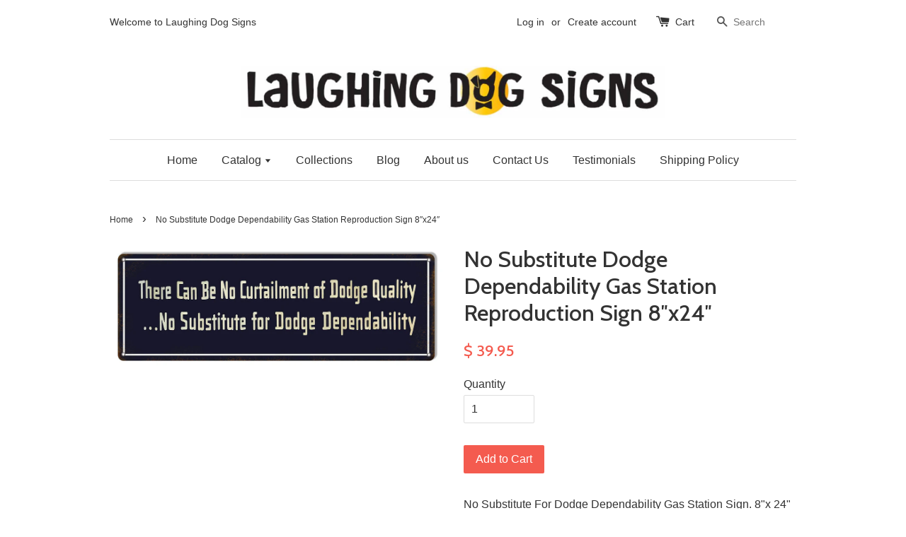

--- FILE ---
content_type: text/html; charset=utf-8
request_url: https://laughingdogsigns.com/products/no-substitute-dodge-dependability-gas-station-reproduction-sign-8x24
body_size: 16057
content:
<!doctype html>
<!--[if lt IE 7]><html class="no-js lt-ie9 lt-ie8 lt-ie7" lang="en"> <![endif]-->
<!--[if IE 7]><html class="no-js lt-ie9 lt-ie8" lang="en"> <![endif]-->
<!--[if IE 8]><html class="no-js lt-ie9" lang="en"> <![endif]-->
<!--[if IE 9 ]><html class="ie9 no-js"> <![endif]-->
<!--[if (gt IE 9)|!(IE)]><!--> <html class="no-js"> <!--<![endif]-->
<head>

  <!-- Basic page needs ================================================== -->
  <meta charset="utf-8">
  <meta http-equiv="X-UA-Compatible" content="IE=edge,chrome=1">

  
  <link rel="shortcut icon" href="//laughingdogsigns.com/cdn/shop/t/1/assets/favicon.png?v=44558508200080428831634074792" type="image/png" />
  

  <!-- Title and description ================================================== -->
  <title>
  No Substitute Dodge Dependability Gas Station Reproduction Sign 8″x24″ &ndash; Laughing Dog Signs
  </title>

  
  <meta name="description" content="No Substitute For Dodge Dependability Gas Station Sign. 8&quot;x 24&quot; .040 Aluminum. This Sign Has Eyelets. Made In The USA">
  

  <!-- Social meta ================================================== -->
  

  <meta property="og:type" content="product">
  <meta property="og:title" content="No Substitute Dodge Dependability Gas Station Reproduction Sign 8″x24″">
  <meta property="og:url" content="https://laughingdogsigns.com/products/no-substitute-dodge-dependability-gas-station-reproduction-sign-8x24">
  
  <meta property="og:image" content="http://laughingdogsigns.com/cdn/shop/products/RG8050L_grande.jpeg?v=1463124951">
  <meta property="og:image:secure_url" content="https://laughingdogsigns.com/cdn/shop/products/RG8050L_grande.jpeg?v=1463124951">
  
  <meta property="og:price:amount" content="39.95">
  <meta property="og:price:currency" content="USD">



  <meta property="og:description" content="No Substitute For Dodge Dependability Gas Station Sign. 8&quot;x 24&quot; .040 Aluminum. This Sign Has Eyelets. Made In The USA">


<meta property="og:site_name" content="Laughing Dog Signs">



  <meta name="twitter:card" content="summary">




  <meta name="twitter:title" content="No Substitute Dodge Dependability Gas Station Reproduction Sign 8″x24″">
  <meta name="twitter:description" content="No Substitute For Dodge Dependability Gas Station Sign. 8&quot;x 24&quot; .040 Aluminum. This Sign Has Eyelets. Made In The USA">
  <meta name="twitter:image" content="https://laughingdogsigns.com/cdn/shop/products/RG8050L_large.jpeg?v=1463124951">
  <meta name="twitter:image:width" content="480">
  <meta name="twitter:image:height" content="480">



  <!-- Helpers ================================================== -->
  <link rel="canonical" href="https://laughingdogsigns.com/products/no-substitute-dodge-dependability-gas-station-reproduction-sign-8x24">
  <meta name="viewport" content="width=device-width,initial-scale=1">
  <meta name="theme-color" content="#f45b4f">

  <!-- CSS ================================================== -->
  <link href="//laughingdogsigns.com/cdn/shop/t/1/assets/timber.scss.css?v=124158222997569481731701126844" rel="stylesheet" type="text/css" media="all" />
  <link href="//laughingdogsigns.com/cdn/shop/t/1/assets/theme.scss.css?v=124501509648490049151701126844" rel="stylesheet" type="text/css" media="all" />

  

  
    
    
    <link href="//fonts.googleapis.com/css?family=Cabin:500" rel="stylesheet" type="text/css" media="all" />
  




  <!-- Header hook for plugins ================================================== -->
  <script>window.performance && window.performance.mark && window.performance.mark('shopify.content_for_header.start');</script><meta name="google-site-verification" content="srfKn5qb5RvnLRM7XgQ2sykr1u2C6vGQkIrkr40R0T0">
<meta name="google-site-verification" content="F5eBiwo4u2OFaeA2OlwmwWh9HDxLqqObON5gBtnqWHA">
<meta id="shopify-digital-wallet" name="shopify-digital-wallet" content="/12306282/digital_wallets/dialog">
<meta name="shopify-checkout-api-token" content="cc08aba699b0045b7e7c5df146c9a707">
<meta id="in-context-paypal-metadata" data-shop-id="12306282" data-venmo-supported="false" data-environment="production" data-locale="en_US" data-paypal-v4="true" data-currency="USD">
<link rel="alternate" type="application/json+oembed" href="https://laughingdogsigns.com/products/no-substitute-dodge-dependability-gas-station-reproduction-sign-8x24.oembed">
<script async="async" src="/checkouts/internal/preloads.js?locale=en-US"></script>
<link rel="preconnect" href="https://shop.app" crossorigin="anonymous">
<script async="async" src="https://shop.app/checkouts/internal/preloads.js?locale=en-US&shop_id=12306282" crossorigin="anonymous"></script>
<script id="shopify-features" type="application/json">{"accessToken":"cc08aba699b0045b7e7c5df146c9a707","betas":["rich-media-storefront-analytics"],"domain":"laughingdogsigns.com","predictiveSearch":true,"shopId":12306282,"locale":"en"}</script>
<script>var Shopify = Shopify || {};
Shopify.shop = "mings-world.myshopify.com";
Shopify.locale = "en";
Shopify.currency = {"active":"USD","rate":"1.0"};
Shopify.country = "US";
Shopify.theme = {"name":"launchpad-star","id":110056263,"schema_name":null,"schema_version":null,"theme_store_id":null,"role":"main"};
Shopify.theme.handle = "null";
Shopify.theme.style = {"id":null,"handle":null};
Shopify.cdnHost = "laughingdogsigns.com/cdn";
Shopify.routes = Shopify.routes || {};
Shopify.routes.root = "/";</script>
<script type="module">!function(o){(o.Shopify=o.Shopify||{}).modules=!0}(window);</script>
<script>!function(o){function n(){var o=[];function n(){o.push(Array.prototype.slice.apply(arguments))}return n.q=o,n}var t=o.Shopify=o.Shopify||{};t.loadFeatures=n(),t.autoloadFeatures=n()}(window);</script>
<script>
  window.ShopifyPay = window.ShopifyPay || {};
  window.ShopifyPay.apiHost = "shop.app\/pay";
  window.ShopifyPay.redirectState = null;
</script>
<script id="shop-js-analytics" type="application/json">{"pageType":"product"}</script>
<script defer="defer" async type="module" src="//laughingdogsigns.com/cdn/shopifycloud/shop-js/modules/v2/client.init-shop-cart-sync_BT-GjEfc.en.esm.js"></script>
<script defer="defer" async type="module" src="//laughingdogsigns.com/cdn/shopifycloud/shop-js/modules/v2/chunk.common_D58fp_Oc.esm.js"></script>
<script defer="defer" async type="module" src="//laughingdogsigns.com/cdn/shopifycloud/shop-js/modules/v2/chunk.modal_xMitdFEc.esm.js"></script>
<script type="module">
  await import("//laughingdogsigns.com/cdn/shopifycloud/shop-js/modules/v2/client.init-shop-cart-sync_BT-GjEfc.en.esm.js");
await import("//laughingdogsigns.com/cdn/shopifycloud/shop-js/modules/v2/chunk.common_D58fp_Oc.esm.js");
await import("//laughingdogsigns.com/cdn/shopifycloud/shop-js/modules/v2/chunk.modal_xMitdFEc.esm.js");

  window.Shopify.SignInWithShop?.initShopCartSync?.({"fedCMEnabled":true,"windoidEnabled":true});

</script>
<script>
  window.Shopify = window.Shopify || {};
  if (!window.Shopify.featureAssets) window.Shopify.featureAssets = {};
  window.Shopify.featureAssets['shop-js'] = {"shop-cart-sync":["modules/v2/client.shop-cart-sync_DZOKe7Ll.en.esm.js","modules/v2/chunk.common_D58fp_Oc.esm.js","modules/v2/chunk.modal_xMitdFEc.esm.js"],"init-fed-cm":["modules/v2/client.init-fed-cm_B6oLuCjv.en.esm.js","modules/v2/chunk.common_D58fp_Oc.esm.js","modules/v2/chunk.modal_xMitdFEc.esm.js"],"shop-cash-offers":["modules/v2/client.shop-cash-offers_D2sdYoxE.en.esm.js","modules/v2/chunk.common_D58fp_Oc.esm.js","modules/v2/chunk.modal_xMitdFEc.esm.js"],"shop-login-button":["modules/v2/client.shop-login-button_QeVjl5Y3.en.esm.js","modules/v2/chunk.common_D58fp_Oc.esm.js","modules/v2/chunk.modal_xMitdFEc.esm.js"],"pay-button":["modules/v2/client.pay-button_DXTOsIq6.en.esm.js","modules/v2/chunk.common_D58fp_Oc.esm.js","modules/v2/chunk.modal_xMitdFEc.esm.js"],"shop-button":["modules/v2/client.shop-button_DQZHx9pm.en.esm.js","modules/v2/chunk.common_D58fp_Oc.esm.js","modules/v2/chunk.modal_xMitdFEc.esm.js"],"avatar":["modules/v2/client.avatar_BTnouDA3.en.esm.js"],"init-windoid":["modules/v2/client.init-windoid_CR1B-cfM.en.esm.js","modules/v2/chunk.common_D58fp_Oc.esm.js","modules/v2/chunk.modal_xMitdFEc.esm.js"],"init-shop-for-new-customer-accounts":["modules/v2/client.init-shop-for-new-customer-accounts_C_vY_xzh.en.esm.js","modules/v2/client.shop-login-button_QeVjl5Y3.en.esm.js","modules/v2/chunk.common_D58fp_Oc.esm.js","modules/v2/chunk.modal_xMitdFEc.esm.js"],"init-shop-email-lookup-coordinator":["modules/v2/client.init-shop-email-lookup-coordinator_BI7n9ZSv.en.esm.js","modules/v2/chunk.common_D58fp_Oc.esm.js","modules/v2/chunk.modal_xMitdFEc.esm.js"],"init-shop-cart-sync":["modules/v2/client.init-shop-cart-sync_BT-GjEfc.en.esm.js","modules/v2/chunk.common_D58fp_Oc.esm.js","modules/v2/chunk.modal_xMitdFEc.esm.js"],"shop-toast-manager":["modules/v2/client.shop-toast-manager_DiYdP3xc.en.esm.js","modules/v2/chunk.common_D58fp_Oc.esm.js","modules/v2/chunk.modal_xMitdFEc.esm.js"],"init-customer-accounts":["modules/v2/client.init-customer-accounts_D9ZNqS-Q.en.esm.js","modules/v2/client.shop-login-button_QeVjl5Y3.en.esm.js","modules/v2/chunk.common_D58fp_Oc.esm.js","modules/v2/chunk.modal_xMitdFEc.esm.js"],"init-customer-accounts-sign-up":["modules/v2/client.init-customer-accounts-sign-up_iGw4briv.en.esm.js","modules/v2/client.shop-login-button_QeVjl5Y3.en.esm.js","modules/v2/chunk.common_D58fp_Oc.esm.js","modules/v2/chunk.modal_xMitdFEc.esm.js"],"shop-follow-button":["modules/v2/client.shop-follow-button_CqMgW2wH.en.esm.js","modules/v2/chunk.common_D58fp_Oc.esm.js","modules/v2/chunk.modal_xMitdFEc.esm.js"],"checkout-modal":["modules/v2/client.checkout-modal_xHeaAweL.en.esm.js","modules/v2/chunk.common_D58fp_Oc.esm.js","modules/v2/chunk.modal_xMitdFEc.esm.js"],"shop-login":["modules/v2/client.shop-login_D91U-Q7h.en.esm.js","modules/v2/chunk.common_D58fp_Oc.esm.js","modules/v2/chunk.modal_xMitdFEc.esm.js"],"lead-capture":["modules/v2/client.lead-capture_BJmE1dJe.en.esm.js","modules/v2/chunk.common_D58fp_Oc.esm.js","modules/v2/chunk.modal_xMitdFEc.esm.js"],"payment-terms":["modules/v2/client.payment-terms_Ci9AEqFq.en.esm.js","modules/v2/chunk.common_D58fp_Oc.esm.js","modules/v2/chunk.modal_xMitdFEc.esm.js"]};
</script>
<script>(function() {
  var isLoaded = false;
  function asyncLoad() {
    if (isLoaded) return;
    isLoaded = true;
    var urls = ["https:\/\/api.ns8.com\/v1\/analytics\/script\/86302720?name=latestVisitors\u0026shop=mings-world.myshopify.com","https:\/\/chimpstatic.com\/mcjs-connected\/js\/users\/a2866bb2b1e90c52c30a35c59\/f63c56b29a4ff4a673c61ad65.js?shop=mings-world.myshopify.com"];
    for (var i = 0; i < urls.length; i++) {
      var s = document.createElement('script');
      s.type = 'text/javascript';
      s.async = true;
      s.src = urls[i];
      var x = document.getElementsByTagName('script')[0];
      x.parentNode.insertBefore(s, x);
    }
  };
  if(window.attachEvent) {
    window.attachEvent('onload', asyncLoad);
  } else {
    window.addEventListener('load', asyncLoad, false);
  }
})();</script>
<script id="__st">var __st={"a":12306282,"offset":-28800,"reqid":"49a69ac9-8179-4efb-9b9f-6c9127bb6f9f-1769255166","pageurl":"laughingdogsigns.com\/products\/no-substitute-dodge-dependability-gas-station-reproduction-sign-8x24","u":"a5e8724a9505","p":"product","rtyp":"product","rid":5887381063};</script>
<script>window.ShopifyPaypalV4VisibilityTracking = true;</script>
<script id="captcha-bootstrap">!function(){'use strict';const t='contact',e='account',n='new_comment',o=[[t,t],['blogs',n],['comments',n],[t,'customer']],c=[[e,'customer_login'],[e,'guest_login'],[e,'recover_customer_password'],[e,'create_customer']],r=t=>t.map((([t,e])=>`form[action*='/${t}']:not([data-nocaptcha='true']) input[name='form_type'][value='${e}']`)).join(','),a=t=>()=>t?[...document.querySelectorAll(t)].map((t=>t.form)):[];function s(){const t=[...o],e=r(t);return a(e)}const i='password',u='form_key',d=['recaptcha-v3-token','g-recaptcha-response','h-captcha-response',i],f=()=>{try{return window.sessionStorage}catch{return}},m='__shopify_v',_=t=>t.elements[u];function p(t,e,n=!1){try{const o=window.sessionStorage,c=JSON.parse(o.getItem(e)),{data:r}=function(t){const{data:e,action:n}=t;return t[m]||n?{data:e,action:n}:{data:t,action:n}}(c);for(const[e,n]of Object.entries(r))t.elements[e]&&(t.elements[e].value=n);n&&o.removeItem(e)}catch(o){console.error('form repopulation failed',{error:o})}}const l='form_type',E='cptcha';function T(t){t.dataset[E]=!0}const w=window,h=w.document,L='Shopify',v='ce_forms',y='captcha';let A=!1;((t,e)=>{const n=(g='f06e6c50-85a8-45c8-87d0-21a2b65856fe',I='https://cdn.shopify.com/shopifycloud/storefront-forms-hcaptcha/ce_storefront_forms_captcha_hcaptcha.v1.5.2.iife.js',D={infoText:'Protected by hCaptcha',privacyText:'Privacy',termsText:'Terms'},(t,e,n)=>{const o=w[L][v],c=o.bindForm;if(c)return c(t,g,e,D).then(n);var r;o.q.push([[t,g,e,D],n]),r=I,A||(h.body.append(Object.assign(h.createElement('script'),{id:'captcha-provider',async:!0,src:r})),A=!0)});var g,I,D;w[L]=w[L]||{},w[L][v]=w[L][v]||{},w[L][v].q=[],w[L][y]=w[L][y]||{},w[L][y].protect=function(t,e){n(t,void 0,e),T(t)},Object.freeze(w[L][y]),function(t,e,n,w,h,L){const[v,y,A,g]=function(t,e,n){const i=e?o:[],u=t?c:[],d=[...i,...u],f=r(d),m=r(i),_=r(d.filter((([t,e])=>n.includes(e))));return[a(f),a(m),a(_),s()]}(w,h,L),I=t=>{const e=t.target;return e instanceof HTMLFormElement?e:e&&e.form},D=t=>v().includes(t);t.addEventListener('submit',(t=>{const e=I(t);if(!e)return;const n=D(e)&&!e.dataset.hcaptchaBound&&!e.dataset.recaptchaBound,o=_(e),c=g().includes(e)&&(!o||!o.value);(n||c)&&t.preventDefault(),c&&!n&&(function(t){try{if(!f())return;!function(t){const e=f();if(!e)return;const n=_(t);if(!n)return;const o=n.value;o&&e.removeItem(o)}(t);const e=Array.from(Array(32),(()=>Math.random().toString(36)[2])).join('');!function(t,e){_(t)||t.append(Object.assign(document.createElement('input'),{type:'hidden',name:u})),t.elements[u].value=e}(t,e),function(t,e){const n=f();if(!n)return;const o=[...t.querySelectorAll(`input[type='${i}']`)].map((({name:t})=>t)),c=[...d,...o],r={};for(const[a,s]of new FormData(t).entries())c.includes(a)||(r[a]=s);n.setItem(e,JSON.stringify({[m]:1,action:t.action,data:r}))}(t,e)}catch(e){console.error('failed to persist form',e)}}(e),e.submit())}));const S=(t,e)=>{t&&!t.dataset[E]&&(n(t,e.some((e=>e===t))),T(t))};for(const o of['focusin','change'])t.addEventListener(o,(t=>{const e=I(t);D(e)&&S(e,y())}));const B=e.get('form_key'),M=e.get(l),P=B&&M;t.addEventListener('DOMContentLoaded',(()=>{const t=y();if(P)for(const e of t)e.elements[l].value===M&&p(e,B);[...new Set([...A(),...v().filter((t=>'true'===t.dataset.shopifyCaptcha))])].forEach((e=>S(e,t)))}))}(h,new URLSearchParams(w.location.search),n,t,e,['guest_login'])})(!0,!0)}();</script>
<script integrity="sha256-4kQ18oKyAcykRKYeNunJcIwy7WH5gtpwJnB7kiuLZ1E=" data-source-attribution="shopify.loadfeatures" defer="defer" src="//laughingdogsigns.com/cdn/shopifycloud/storefront/assets/storefront/load_feature-a0a9edcb.js" crossorigin="anonymous"></script>
<script crossorigin="anonymous" defer="defer" src="//laughingdogsigns.com/cdn/shopifycloud/storefront/assets/shopify_pay/storefront-65b4c6d7.js?v=20250812"></script>
<script data-source-attribution="shopify.dynamic_checkout.dynamic.init">var Shopify=Shopify||{};Shopify.PaymentButton=Shopify.PaymentButton||{isStorefrontPortableWallets:!0,init:function(){window.Shopify.PaymentButton.init=function(){};var t=document.createElement("script");t.src="https://laughingdogsigns.com/cdn/shopifycloud/portable-wallets/latest/portable-wallets.en.js",t.type="module",document.head.appendChild(t)}};
</script>
<script data-source-attribution="shopify.dynamic_checkout.buyer_consent">
  function portableWalletsHideBuyerConsent(e){var t=document.getElementById("shopify-buyer-consent"),n=document.getElementById("shopify-subscription-policy-button");t&&n&&(t.classList.add("hidden"),t.setAttribute("aria-hidden","true"),n.removeEventListener("click",e))}function portableWalletsShowBuyerConsent(e){var t=document.getElementById("shopify-buyer-consent"),n=document.getElementById("shopify-subscription-policy-button");t&&n&&(t.classList.remove("hidden"),t.removeAttribute("aria-hidden"),n.addEventListener("click",e))}window.Shopify?.PaymentButton&&(window.Shopify.PaymentButton.hideBuyerConsent=portableWalletsHideBuyerConsent,window.Shopify.PaymentButton.showBuyerConsent=portableWalletsShowBuyerConsent);
</script>
<script data-source-attribution="shopify.dynamic_checkout.cart.bootstrap">document.addEventListener("DOMContentLoaded",(function(){function t(){return document.querySelector("shopify-accelerated-checkout-cart, shopify-accelerated-checkout")}if(t())Shopify.PaymentButton.init();else{new MutationObserver((function(e,n){t()&&(Shopify.PaymentButton.init(),n.disconnect())})).observe(document.body,{childList:!0,subtree:!0})}}));
</script>
<link id="shopify-accelerated-checkout-styles" rel="stylesheet" media="screen" href="https://laughingdogsigns.com/cdn/shopifycloud/portable-wallets/latest/accelerated-checkout-backwards-compat.css" crossorigin="anonymous">
<style id="shopify-accelerated-checkout-cart">
        #shopify-buyer-consent {
  margin-top: 1em;
  display: inline-block;
  width: 100%;
}

#shopify-buyer-consent.hidden {
  display: none;
}

#shopify-subscription-policy-button {
  background: none;
  border: none;
  padding: 0;
  text-decoration: underline;
  font-size: inherit;
  cursor: pointer;
}

#shopify-subscription-policy-button::before {
  box-shadow: none;
}

      </style>

<script>window.performance && window.performance.mark && window.performance.mark('shopify.content_for_header.end');</script>

  

<!--[if lt IE 9]>
<script src="//cdnjs.cloudflare.com/ajax/libs/html5shiv/3.7.2/html5shiv.min.js" type="text/javascript"></script>
<script src="//laughingdogsigns.com/cdn/shop/t/1/assets/respond.min.js?v=52248677837542619231459437245" type="text/javascript"></script>
<link href="//laughingdogsigns.com/cdn/shop/t/1/assets/respond-proxy.html" id="respond-proxy" rel="respond-proxy" />
<link href="//laughingdogsigns.com/search?q=9cc8d8ec3690e73ad7c275aad3eee70a" id="respond-redirect" rel="respond-redirect" />
<script src="//laughingdogsigns.com/search?q=9cc8d8ec3690e73ad7c275aad3eee70a" type="text/javascript"></script>
<![endif]-->



  <script src="//ajax.googleapis.com/ajax/libs/jquery/1.11.0/jquery.min.js" type="text/javascript"></script>
  <script src="//laughingdogsigns.com/cdn/shop/t/1/assets/modernizr.min.js?v=26620055551102246001459437245" type="text/javascript"></script>

  
  
  
  <script data-ad-client="ca-pub-1339911831028644" async src="https://pagead2.googlesyndication.com/pagead/js/adsbygoogle.js"></script>

<link href="https://monorail-edge.shopifysvc.com" rel="dns-prefetch">
<script>(function(){if ("sendBeacon" in navigator && "performance" in window) {try {var session_token_from_headers = performance.getEntriesByType('navigation')[0].serverTiming.find(x => x.name == '_s').description;} catch {var session_token_from_headers = undefined;}var session_cookie_matches = document.cookie.match(/_shopify_s=([^;]*)/);var session_token_from_cookie = session_cookie_matches && session_cookie_matches.length === 2 ? session_cookie_matches[1] : "";var session_token = session_token_from_headers || session_token_from_cookie || "";function handle_abandonment_event(e) {var entries = performance.getEntries().filter(function(entry) {return /monorail-edge.shopifysvc.com/.test(entry.name);});if (!window.abandonment_tracked && entries.length === 0) {window.abandonment_tracked = true;var currentMs = Date.now();var navigation_start = performance.timing.navigationStart;var payload = {shop_id: 12306282,url: window.location.href,navigation_start,duration: currentMs - navigation_start,session_token,page_type: "product"};window.navigator.sendBeacon("https://monorail-edge.shopifysvc.com/v1/produce", JSON.stringify({schema_id: "online_store_buyer_site_abandonment/1.1",payload: payload,metadata: {event_created_at_ms: currentMs,event_sent_at_ms: currentMs}}));}}window.addEventListener('pagehide', handle_abandonment_event);}}());</script>
<script id="web-pixels-manager-setup">(function e(e,d,r,n,o){if(void 0===o&&(o={}),!Boolean(null===(a=null===(i=window.Shopify)||void 0===i?void 0:i.analytics)||void 0===a?void 0:a.replayQueue)){var i,a;window.Shopify=window.Shopify||{};var t=window.Shopify;t.analytics=t.analytics||{};var s=t.analytics;s.replayQueue=[],s.publish=function(e,d,r){return s.replayQueue.push([e,d,r]),!0};try{self.performance.mark("wpm:start")}catch(e){}var l=function(){var e={modern:/Edge?\/(1{2}[4-9]|1[2-9]\d|[2-9]\d{2}|\d{4,})\.\d+(\.\d+|)|Firefox\/(1{2}[4-9]|1[2-9]\d|[2-9]\d{2}|\d{4,})\.\d+(\.\d+|)|Chrom(ium|e)\/(9{2}|\d{3,})\.\d+(\.\d+|)|(Maci|X1{2}).+ Version\/(15\.\d+|(1[6-9]|[2-9]\d|\d{3,})\.\d+)([,.]\d+|)( \(\w+\)|)( Mobile\/\w+|) Safari\/|Chrome.+OPR\/(9{2}|\d{3,})\.\d+\.\d+|(CPU[ +]OS|iPhone[ +]OS|CPU[ +]iPhone|CPU IPhone OS|CPU iPad OS)[ +]+(15[._]\d+|(1[6-9]|[2-9]\d|\d{3,})[._]\d+)([._]\d+|)|Android:?[ /-](13[3-9]|1[4-9]\d|[2-9]\d{2}|\d{4,})(\.\d+|)(\.\d+|)|Android.+Firefox\/(13[5-9]|1[4-9]\d|[2-9]\d{2}|\d{4,})\.\d+(\.\d+|)|Android.+Chrom(ium|e)\/(13[3-9]|1[4-9]\d|[2-9]\d{2}|\d{4,})\.\d+(\.\d+|)|SamsungBrowser\/([2-9]\d|\d{3,})\.\d+/,legacy:/Edge?\/(1[6-9]|[2-9]\d|\d{3,})\.\d+(\.\d+|)|Firefox\/(5[4-9]|[6-9]\d|\d{3,})\.\d+(\.\d+|)|Chrom(ium|e)\/(5[1-9]|[6-9]\d|\d{3,})\.\d+(\.\d+|)([\d.]+$|.*Safari\/(?![\d.]+ Edge\/[\d.]+$))|(Maci|X1{2}).+ Version\/(10\.\d+|(1[1-9]|[2-9]\d|\d{3,})\.\d+)([,.]\d+|)( \(\w+\)|)( Mobile\/\w+|) Safari\/|Chrome.+OPR\/(3[89]|[4-9]\d|\d{3,})\.\d+\.\d+|(CPU[ +]OS|iPhone[ +]OS|CPU[ +]iPhone|CPU IPhone OS|CPU iPad OS)[ +]+(10[._]\d+|(1[1-9]|[2-9]\d|\d{3,})[._]\d+)([._]\d+|)|Android:?[ /-](13[3-9]|1[4-9]\d|[2-9]\d{2}|\d{4,})(\.\d+|)(\.\d+|)|Mobile Safari.+OPR\/([89]\d|\d{3,})\.\d+\.\d+|Android.+Firefox\/(13[5-9]|1[4-9]\d|[2-9]\d{2}|\d{4,})\.\d+(\.\d+|)|Android.+Chrom(ium|e)\/(13[3-9]|1[4-9]\d|[2-9]\d{2}|\d{4,})\.\d+(\.\d+|)|Android.+(UC? ?Browser|UCWEB|U3)[ /]?(15\.([5-9]|\d{2,})|(1[6-9]|[2-9]\d|\d{3,})\.\d+)\.\d+|SamsungBrowser\/(5\.\d+|([6-9]|\d{2,})\.\d+)|Android.+MQ{2}Browser\/(14(\.(9|\d{2,})|)|(1[5-9]|[2-9]\d|\d{3,})(\.\d+|))(\.\d+|)|K[Aa][Ii]OS\/(3\.\d+|([4-9]|\d{2,})\.\d+)(\.\d+|)/},d=e.modern,r=e.legacy,n=navigator.userAgent;return n.match(d)?"modern":n.match(r)?"legacy":"unknown"}(),u="modern"===l?"modern":"legacy",c=(null!=n?n:{modern:"",legacy:""})[u],f=function(e){return[e.baseUrl,"/wpm","/b",e.hashVersion,"modern"===e.buildTarget?"m":"l",".js"].join("")}({baseUrl:d,hashVersion:r,buildTarget:u}),m=function(e){var d=e.version,r=e.bundleTarget,n=e.surface,o=e.pageUrl,i=e.monorailEndpoint;return{emit:function(e){var a=e.status,t=e.errorMsg,s=(new Date).getTime(),l=JSON.stringify({metadata:{event_sent_at_ms:s},events:[{schema_id:"web_pixels_manager_load/3.1",payload:{version:d,bundle_target:r,page_url:o,status:a,surface:n,error_msg:t},metadata:{event_created_at_ms:s}}]});if(!i)return console&&console.warn&&console.warn("[Web Pixels Manager] No Monorail endpoint provided, skipping logging."),!1;try{return self.navigator.sendBeacon.bind(self.navigator)(i,l)}catch(e){}var u=new XMLHttpRequest;try{return u.open("POST",i,!0),u.setRequestHeader("Content-Type","text/plain"),u.send(l),!0}catch(e){return console&&console.warn&&console.warn("[Web Pixels Manager] Got an unhandled error while logging to Monorail."),!1}}}}({version:r,bundleTarget:l,surface:e.surface,pageUrl:self.location.href,monorailEndpoint:e.monorailEndpoint});try{o.browserTarget=l,function(e){var d=e.src,r=e.async,n=void 0===r||r,o=e.onload,i=e.onerror,a=e.sri,t=e.scriptDataAttributes,s=void 0===t?{}:t,l=document.createElement("script"),u=document.querySelector("head"),c=document.querySelector("body");if(l.async=n,l.src=d,a&&(l.integrity=a,l.crossOrigin="anonymous"),s)for(var f in s)if(Object.prototype.hasOwnProperty.call(s,f))try{l.dataset[f]=s[f]}catch(e){}if(o&&l.addEventListener("load",o),i&&l.addEventListener("error",i),u)u.appendChild(l);else{if(!c)throw new Error("Did not find a head or body element to append the script");c.appendChild(l)}}({src:f,async:!0,onload:function(){if(!function(){var e,d;return Boolean(null===(d=null===(e=window.Shopify)||void 0===e?void 0:e.analytics)||void 0===d?void 0:d.initialized)}()){var d=window.webPixelsManager.init(e)||void 0;if(d){var r=window.Shopify.analytics;r.replayQueue.forEach((function(e){var r=e[0],n=e[1],o=e[2];d.publishCustomEvent(r,n,o)})),r.replayQueue=[],r.publish=d.publishCustomEvent,r.visitor=d.visitor,r.initialized=!0}}},onerror:function(){return m.emit({status:"failed",errorMsg:"".concat(f," has failed to load")})},sri:function(e){var d=/^sha384-[A-Za-z0-9+/=]+$/;return"string"==typeof e&&d.test(e)}(c)?c:"",scriptDataAttributes:o}),m.emit({status:"loading"})}catch(e){m.emit({status:"failed",errorMsg:(null==e?void 0:e.message)||"Unknown error"})}}})({shopId: 12306282,storefrontBaseUrl: "https://laughingdogsigns.com",extensionsBaseUrl: "https://extensions.shopifycdn.com/cdn/shopifycloud/web-pixels-manager",monorailEndpoint: "https://monorail-edge.shopifysvc.com/unstable/produce_batch",surface: "storefront-renderer",enabledBetaFlags: ["2dca8a86"],webPixelsConfigList: [{"id":"493551873","configuration":"{\"config\":\"{\\\"pixel_id\\\":\\\"AW-810314018\\\",\\\"target_country\\\":\\\"US\\\",\\\"gtag_events\\\":[{\\\"type\\\":\\\"search\\\",\\\"action_label\\\":\\\"AW-810314018\\\/nmeLCOqW0oYBEKLSsYID\\\"},{\\\"type\\\":\\\"begin_checkout\\\",\\\"action_label\\\":\\\"AW-810314018\\\/9kLPCOeW0oYBEKLSsYID\\\"},{\\\"type\\\":\\\"view_item\\\",\\\"action_label\\\":[\\\"AW-810314018\\\/tTfKCOGW0oYBEKLSsYID\\\",\\\"MC-XP16GWFQB4\\\"]},{\\\"type\\\":\\\"purchase\\\",\\\"action_label\\\":[\\\"AW-810314018\\\/0hMBCN6W0oYBEKLSsYID\\\",\\\"MC-XP16GWFQB4\\\"]},{\\\"type\\\":\\\"page_view\\\",\\\"action_label\\\":[\\\"AW-810314018\\\/GAPhCNuW0oYBEKLSsYID\\\",\\\"MC-XP16GWFQB4\\\"]},{\\\"type\\\":\\\"add_payment_info\\\",\\\"action_label\\\":\\\"AW-810314018\\\/qKEoCO2W0oYBEKLSsYID\\\"},{\\\"type\\\":\\\"add_to_cart\\\",\\\"action_label\\\":\\\"AW-810314018\\\/q_Y1COSW0oYBEKLSsYID\\\"}],\\\"enable_monitoring_mode\\\":false}\"}","eventPayloadVersion":"v1","runtimeContext":"OPEN","scriptVersion":"b2a88bafab3e21179ed38636efcd8a93","type":"APP","apiClientId":1780363,"privacyPurposes":[],"dataSharingAdjustments":{"protectedCustomerApprovalScopes":["read_customer_address","read_customer_email","read_customer_name","read_customer_personal_data","read_customer_phone"]}},{"id":"182845697","configuration":"{\"pixel_id\":\"152770041851076\",\"pixel_type\":\"facebook_pixel\",\"metaapp_system_user_token\":\"-\"}","eventPayloadVersion":"v1","runtimeContext":"OPEN","scriptVersion":"ca16bc87fe92b6042fbaa3acc2fbdaa6","type":"APP","apiClientId":2329312,"privacyPurposes":["ANALYTICS","MARKETING","SALE_OF_DATA"],"dataSharingAdjustments":{"protectedCustomerApprovalScopes":["read_customer_address","read_customer_email","read_customer_name","read_customer_personal_data","read_customer_phone"]}},{"id":"56951041","configuration":"{\"tagID\":\"2613009267241\"}","eventPayloadVersion":"v1","runtimeContext":"STRICT","scriptVersion":"18031546ee651571ed29edbe71a3550b","type":"APP","apiClientId":3009811,"privacyPurposes":["ANALYTICS","MARKETING","SALE_OF_DATA"],"dataSharingAdjustments":{"protectedCustomerApprovalScopes":["read_customer_address","read_customer_email","read_customer_name","read_customer_personal_data","read_customer_phone"]}},{"id":"82903297","eventPayloadVersion":"v1","runtimeContext":"LAX","scriptVersion":"1","type":"CUSTOM","privacyPurposes":["ANALYTICS"],"name":"Google Analytics tag (migrated)"},{"id":"shopify-app-pixel","configuration":"{}","eventPayloadVersion":"v1","runtimeContext":"STRICT","scriptVersion":"0450","apiClientId":"shopify-pixel","type":"APP","privacyPurposes":["ANALYTICS","MARKETING"]},{"id":"shopify-custom-pixel","eventPayloadVersion":"v1","runtimeContext":"LAX","scriptVersion":"0450","apiClientId":"shopify-pixel","type":"CUSTOM","privacyPurposes":["ANALYTICS","MARKETING"]}],isMerchantRequest: false,initData: {"shop":{"name":"Laughing Dog Signs","paymentSettings":{"currencyCode":"USD"},"myshopifyDomain":"mings-world.myshopify.com","countryCode":"US","storefrontUrl":"https:\/\/laughingdogsigns.com"},"customer":null,"cart":null,"checkout":null,"productVariants":[{"price":{"amount":39.95,"currencyCode":"USD"},"product":{"title":"No Substitute Dodge Dependability Gas Station Reproduction Sign 8″x24″","vendor":"Laughing Dog Signs","id":"5887381063","untranslatedTitle":"No Substitute Dodge Dependability Gas Station Reproduction Sign 8″x24″","url":"\/products\/no-substitute-dodge-dependability-gas-station-reproduction-sign-8x24","type":"Signs"},"id":"18587303303","image":{"src":"\/\/laughingdogsigns.com\/cdn\/shop\/products\/RG8050L.jpeg?v=1463124951"},"sku":"RG8050L","title":"Default Title","untranslatedTitle":"Default Title"}],"purchasingCompany":null},},"https://laughingdogsigns.com/cdn","fcfee988w5aeb613cpc8e4bc33m6693e112",{"modern":"","legacy":""},{"shopId":"12306282","storefrontBaseUrl":"https:\/\/laughingdogsigns.com","extensionBaseUrl":"https:\/\/extensions.shopifycdn.com\/cdn\/shopifycloud\/web-pixels-manager","surface":"storefront-renderer","enabledBetaFlags":"[\"2dca8a86\"]","isMerchantRequest":"false","hashVersion":"fcfee988w5aeb613cpc8e4bc33m6693e112","publish":"custom","events":"[[\"page_viewed\",{}],[\"product_viewed\",{\"productVariant\":{\"price\":{\"amount\":39.95,\"currencyCode\":\"USD\"},\"product\":{\"title\":\"No Substitute Dodge Dependability Gas Station Reproduction Sign 8″x24″\",\"vendor\":\"Laughing Dog Signs\",\"id\":\"5887381063\",\"untranslatedTitle\":\"No Substitute Dodge Dependability Gas Station Reproduction Sign 8″x24″\",\"url\":\"\/products\/no-substitute-dodge-dependability-gas-station-reproduction-sign-8x24\",\"type\":\"Signs\"},\"id\":\"18587303303\",\"image\":{\"src\":\"\/\/laughingdogsigns.com\/cdn\/shop\/products\/RG8050L.jpeg?v=1463124951\"},\"sku\":\"RG8050L\",\"title\":\"Default Title\",\"untranslatedTitle\":\"Default Title\"}}]]"});</script><script>
  window.ShopifyAnalytics = window.ShopifyAnalytics || {};
  window.ShopifyAnalytics.meta = window.ShopifyAnalytics.meta || {};
  window.ShopifyAnalytics.meta.currency = 'USD';
  var meta = {"product":{"id":5887381063,"gid":"gid:\/\/shopify\/Product\/5887381063","vendor":"Laughing Dog Signs","type":"Signs","handle":"no-substitute-dodge-dependability-gas-station-reproduction-sign-8x24","variants":[{"id":18587303303,"price":3995,"name":"No Substitute Dodge Dependability Gas Station Reproduction Sign 8″x24″","public_title":null,"sku":"RG8050L"}],"remote":false},"page":{"pageType":"product","resourceType":"product","resourceId":5887381063,"requestId":"49a69ac9-8179-4efb-9b9f-6c9127bb6f9f-1769255166"}};
  for (var attr in meta) {
    window.ShopifyAnalytics.meta[attr] = meta[attr];
  }
</script>
<script class="analytics">
  (function () {
    var customDocumentWrite = function(content) {
      var jquery = null;

      if (window.jQuery) {
        jquery = window.jQuery;
      } else if (window.Checkout && window.Checkout.$) {
        jquery = window.Checkout.$;
      }

      if (jquery) {
        jquery('body').append(content);
      }
    };

    var hasLoggedConversion = function(token) {
      if (token) {
        return document.cookie.indexOf('loggedConversion=' + token) !== -1;
      }
      return false;
    }

    var setCookieIfConversion = function(token) {
      if (token) {
        var twoMonthsFromNow = new Date(Date.now());
        twoMonthsFromNow.setMonth(twoMonthsFromNow.getMonth() + 2);

        document.cookie = 'loggedConversion=' + token + '; expires=' + twoMonthsFromNow;
      }
    }

    var trekkie = window.ShopifyAnalytics.lib = window.trekkie = window.trekkie || [];
    if (trekkie.integrations) {
      return;
    }
    trekkie.methods = [
      'identify',
      'page',
      'ready',
      'track',
      'trackForm',
      'trackLink'
    ];
    trekkie.factory = function(method) {
      return function() {
        var args = Array.prototype.slice.call(arguments);
        args.unshift(method);
        trekkie.push(args);
        return trekkie;
      };
    };
    for (var i = 0; i < trekkie.methods.length; i++) {
      var key = trekkie.methods[i];
      trekkie[key] = trekkie.factory(key);
    }
    trekkie.load = function(config) {
      trekkie.config = config || {};
      trekkie.config.initialDocumentCookie = document.cookie;
      var first = document.getElementsByTagName('script')[0];
      var script = document.createElement('script');
      script.type = 'text/javascript';
      script.onerror = function(e) {
        var scriptFallback = document.createElement('script');
        scriptFallback.type = 'text/javascript';
        scriptFallback.onerror = function(error) {
                var Monorail = {
      produce: function produce(monorailDomain, schemaId, payload) {
        var currentMs = new Date().getTime();
        var event = {
          schema_id: schemaId,
          payload: payload,
          metadata: {
            event_created_at_ms: currentMs,
            event_sent_at_ms: currentMs
          }
        };
        return Monorail.sendRequest("https://" + monorailDomain + "/v1/produce", JSON.stringify(event));
      },
      sendRequest: function sendRequest(endpointUrl, payload) {
        // Try the sendBeacon API
        if (window && window.navigator && typeof window.navigator.sendBeacon === 'function' && typeof window.Blob === 'function' && !Monorail.isIos12()) {
          var blobData = new window.Blob([payload], {
            type: 'text/plain'
          });

          if (window.navigator.sendBeacon(endpointUrl, blobData)) {
            return true;
          } // sendBeacon was not successful

        } // XHR beacon

        var xhr = new XMLHttpRequest();

        try {
          xhr.open('POST', endpointUrl);
          xhr.setRequestHeader('Content-Type', 'text/plain');
          xhr.send(payload);
        } catch (e) {
          console.log(e);
        }

        return false;
      },
      isIos12: function isIos12() {
        return window.navigator.userAgent.lastIndexOf('iPhone; CPU iPhone OS 12_') !== -1 || window.navigator.userAgent.lastIndexOf('iPad; CPU OS 12_') !== -1;
      }
    };
    Monorail.produce('monorail-edge.shopifysvc.com',
      'trekkie_storefront_load_errors/1.1',
      {shop_id: 12306282,
      theme_id: 110056263,
      app_name: "storefront",
      context_url: window.location.href,
      source_url: "//laughingdogsigns.com/cdn/s/trekkie.storefront.8d95595f799fbf7e1d32231b9a28fd43b70c67d3.min.js"});

        };
        scriptFallback.async = true;
        scriptFallback.src = '//laughingdogsigns.com/cdn/s/trekkie.storefront.8d95595f799fbf7e1d32231b9a28fd43b70c67d3.min.js';
        first.parentNode.insertBefore(scriptFallback, first);
      };
      script.async = true;
      script.src = '//laughingdogsigns.com/cdn/s/trekkie.storefront.8d95595f799fbf7e1d32231b9a28fd43b70c67d3.min.js';
      first.parentNode.insertBefore(script, first);
    };
    trekkie.load(
      {"Trekkie":{"appName":"storefront","development":false,"defaultAttributes":{"shopId":12306282,"isMerchantRequest":null,"themeId":110056263,"themeCityHash":"4266789284620785792","contentLanguage":"en","currency":"USD","eventMetadataId":"9f1028ff-e99f-45df-86f6-7798e50f7989"},"isServerSideCookieWritingEnabled":true,"monorailRegion":"shop_domain","enabledBetaFlags":["65f19447"]},"Session Attribution":{},"S2S":{"facebookCapiEnabled":true,"source":"trekkie-storefront-renderer","apiClientId":580111}}
    );

    var loaded = false;
    trekkie.ready(function() {
      if (loaded) return;
      loaded = true;

      window.ShopifyAnalytics.lib = window.trekkie;

      var originalDocumentWrite = document.write;
      document.write = customDocumentWrite;
      try { window.ShopifyAnalytics.merchantGoogleAnalytics.call(this); } catch(error) {};
      document.write = originalDocumentWrite;

      window.ShopifyAnalytics.lib.page(null,{"pageType":"product","resourceType":"product","resourceId":5887381063,"requestId":"49a69ac9-8179-4efb-9b9f-6c9127bb6f9f-1769255166","shopifyEmitted":true});

      var match = window.location.pathname.match(/checkouts\/(.+)\/(thank_you|post_purchase)/)
      var token = match? match[1]: undefined;
      if (!hasLoggedConversion(token)) {
        setCookieIfConversion(token);
        window.ShopifyAnalytics.lib.track("Viewed Product",{"currency":"USD","variantId":18587303303,"productId":5887381063,"productGid":"gid:\/\/shopify\/Product\/5887381063","name":"No Substitute Dodge Dependability Gas Station Reproduction Sign 8″x24″","price":"39.95","sku":"RG8050L","brand":"Laughing Dog Signs","variant":null,"category":"Signs","nonInteraction":true,"remote":false},undefined,undefined,{"shopifyEmitted":true});
      window.ShopifyAnalytics.lib.track("monorail:\/\/trekkie_storefront_viewed_product\/1.1",{"currency":"USD","variantId":18587303303,"productId":5887381063,"productGid":"gid:\/\/shopify\/Product\/5887381063","name":"No Substitute Dodge Dependability Gas Station Reproduction Sign 8″x24″","price":"39.95","sku":"RG8050L","brand":"Laughing Dog Signs","variant":null,"category":"Signs","nonInteraction":true,"remote":false,"referer":"https:\/\/laughingdogsigns.com\/products\/no-substitute-dodge-dependability-gas-station-reproduction-sign-8x24"});
      }
    });


        var eventsListenerScript = document.createElement('script');
        eventsListenerScript.async = true;
        eventsListenerScript.src = "//laughingdogsigns.com/cdn/shopifycloud/storefront/assets/shop_events_listener-3da45d37.js";
        document.getElementsByTagName('head')[0].appendChild(eventsListenerScript);

})();</script>
  <script>
  if (!window.ga || (window.ga && typeof window.ga !== 'function')) {
    window.ga = function ga() {
      (window.ga.q = window.ga.q || []).push(arguments);
      if (window.Shopify && window.Shopify.analytics && typeof window.Shopify.analytics.publish === 'function') {
        window.Shopify.analytics.publish("ga_stub_called", {}, {sendTo: "google_osp_migration"});
      }
      console.error("Shopify's Google Analytics stub called with:", Array.from(arguments), "\nSee https://help.shopify.com/manual/promoting-marketing/pixels/pixel-migration#google for more information.");
    };
    if (window.Shopify && window.Shopify.analytics && typeof window.Shopify.analytics.publish === 'function') {
      window.Shopify.analytics.publish("ga_stub_initialized", {}, {sendTo: "google_osp_migration"});
    }
  }
</script>
<script
  defer
  src="https://laughingdogsigns.com/cdn/shopifycloud/perf-kit/shopify-perf-kit-3.0.4.min.js"
  data-application="storefront-renderer"
  data-shop-id="12306282"
  data-render-region="gcp-us-east1"
  data-page-type="product"
  data-theme-instance-id="110056263"
  data-theme-name=""
  data-theme-version=""
  data-monorail-region="shop_domain"
  data-resource-timing-sampling-rate="10"
  data-shs="true"
  data-shs-beacon="true"
  data-shs-export-with-fetch="true"
  data-shs-logs-sample-rate="1"
  data-shs-beacon-endpoint="https://laughingdogsigns.com/api/collect"
></script>
</head>

<body id="no-substitute-dodge-dependability-gas-station-reproduction-sign-8-x24" class="template-product" >

  <div class="header-bar">
  <div class="wrapper medium-down--hide">
    <div class="large--display-table">

      
        <div class="header-bar__left large--display-table-cell">

          

          

          
            <div class="header-bar__module header-bar__message">
              Welcome to Laughing Dog Signs
            </div>
          

        </div>
      

      <div class="header-bar__right large--display-table-cell">

        
          <ul class="header-bar__module header-bar__module--list">
            
              <li>
                <a href="/account/login" id="customer_login_link">Log in</a>
              </li>
              <li>
                or
              </li>
              <li>
                <a href="/account/register" id="customer_register_link">Create account</a>
              </li>
            
          </ul>
        

        <div class="header-bar__module">
          <span class="header-bar__sep" aria-hidden="true"></span>
          <a href="/cart" class="cart-page-link">
            <span class="icon icon-cart header-bar__cart-icon" aria-hidden="true"></span>
          </a>
        </div>

        <div class="header-bar__module">
          <a href="/cart" class="cart-page-link">
            Cart<span class="hidden-count">:</span>
            <span class="cart-count header-bar__cart-count hidden-count">0</span>
          </a>
        </div>

        
          
            <div class="header-bar__module header-bar__search">
              


  <form action="/search" method="get" class="header-bar__search-form clearfix" role="search">
    
    <button type="submit" class="btn icon-fallback-text header-bar__search-submit">
      <span class="icon icon-search" aria-hidden="true"></span>
      <span class="fallback-text">Search</span>
    </button>
    <input type="search" name="q" value="" aria-label="Search" class="header-bar__search-input" placeholder="Search">
  </form>


            </div>
          
        

      </div>
    </div>
  </div>
  <div class="wrapper large--hide">
    <button type="button" class="mobile-nav-trigger" id="MobileNavTrigger">
      <span class="icon icon-hamburger" aria-hidden="true"></span>
      Menu
    </button>
    <a href="/cart" class="cart-page-link mobile-cart-page-link">
      <span class="icon icon-cart header-bar__cart-icon" aria-hidden="true"></span>
      Cart
      <span class="cart-count  hidden-count">0</span>
    </a>
  </div>
  <ul id="MobileNav" class="mobile-nav large--hide">
  
  
  
  <li class="mobile-nav__link" aria-haspopup="true">
    
      <a href="/" class="mobile-nav">
        Home
      </a>
    
  </li>
  
  
  <li class="mobile-nav__link" aria-haspopup="true">
    
      <a href="/collections/all" class="mobile-nav__sublist-trigger">
        Catalog
        <span class="icon-fallback-text mobile-nav__sublist-expand">
  <span class="icon icon-plus" aria-hidden="true"></span>
  <span class="fallback-text">+</span>
</span>
<span class="icon-fallback-text mobile-nav__sublist-contract">
  <span class="icon icon-minus" aria-hidden="true"></span>
  <span class="fallback-text">-</span>
</span>
      </a>
      <ul class="mobile-nav__sublist">  
        
          <li class="mobile-nav__sublist-link">
            <a href="https://www.laughingdogsigns.com/collections/automobile-service-station-signs">AUTOMOBILE SERVICE STATION</a>
          </li>
        
          <li class="mobile-nav__sublist-link">
            <a href="https://www.laughingdogsigns.com/collections/aviation-signs">AVIATION SIGNS</a>
          </li>
        
          <li class="mobile-nav__sublist-link">
            <a href="/collections/cigar-and-tobacco-signs">CIGAR AND TOBACCO SIGNS</a>
          </li>
        
          <li class="mobile-nav__sublist-link">
            <a href="/collections/circus-signs">CIRCUS SIGNS</a>
          </li>
        
          <li class="mobile-nav__sublist-link">
            <a href="/collections/classic-car-signs">CLASSIC CAR SIGNS</a>
          </li>
        
          <li class="mobile-nav__sublist-link">
            <a href="/collections/classic-motor-speedway-signs">CLASSIC MOTOR SPEEDWAY SIGNS</a>
          </li>
        
          <li class="mobile-nav__sublist-link">
            <a href="/collections/country-signs">COUNTRY SIGNS</a>
          </li>
        
          <li class="mobile-nav__sublist-link">
            <a href="/collections/fantasy-signs">FANTASY SIGNS</a>
          </li>
        
          <li class="mobile-nav__sublist-link">
            <a href="/collections/fishing-and-hunting-signs">FISHING AND HUNTING SIGNS</a>
          </li>
        
          <li class="mobile-nav__sublist-link">
            <a href="/collections/flags">FLAGS</a>
          </li>
        
          <li class="mobile-nav__sublist-link">
            <a href="/collections/funny-signs">FUNNY SIGNS</a>
          </li>
        
          <li class="mobile-nav__sublist-link">
            <a href="/collections/garage-art-signs">GARAGE ART SIGNS</a>
          </li>
        
          <li class="mobile-nav__sublist-link">
            <a href="/collections/golf-signs">GOLF SIGNS</a>
          </li>
        
          <li class="mobile-nav__sublist-link">
            <a href="/collections/holiday-signs">HOLIDAY SIGNS</a>
          </li>
        
          <li class="mobile-nav__sublist-link">
            <a href="/collections/hot-rod-car-signs">HOT ROD SIGNS</a>
          </li>
        
          <li class="mobile-nav__sublist-link">
            <a href="/collections/industrial-shop-signs">INDUSTRIAL SHOP SIGNS</a>
          </li>
        
          <li class="mobile-nav__sublist-link">
            <a href="/collections/interstate-signs">INTERSTATE SIGNS</a>
          </li>
        
          <li class="mobile-nav__sublist-link">
            <a href="/collections/medical-signs">MEDICAL SIGNS</a>
          </li>
        
          <li class="mobile-nav__sublist-link">
            <a href="/collections/military-war-signs"> MILITARY WAR SIGNS</a>
          </li>
        
          <li class="mobile-nav__sublist-link">
            <a href="/collections/motorcycle-signs">MOTORCYCLE SIGNS</a>
          </li>
        
          <li class="mobile-nav__sublist-link">
            <a href="/collections/motor-oil-and-gas-station-signs">MOTOR OIL AND GAS STATION SIGNS</a>
          </li>
        
          <li class="mobile-nav__sublist-link">
            <a href="/collections/airlines/Airlines+Antiques-Signs+Classic-Movies">NOSTALGIC SIGNS</a>
          </li>
        
          <li class="mobile-nav__sublist-link">
            <a href="/collections/parking-signs">PARKING SIGNS</a>
          </li>
        
          <li class="mobile-nav__sublist-link">
            <a href="/collections/railroad-signs">RAILROAD SIGNS</a>
          </li>
        
          <li class="mobile-nav__sublist-link">
            <a href="/collections/silhouette">SILHOUETTE</a>
          </li>
        
          <li class="mobile-nav__sublist-link">
            <a href="/collections/swimming-pool-sign">SWIMMING POOL SIGN</a>
          </li>
        
          <li class="mobile-nav__sublist-link">
            <a href="/collections/video-game-signs">VIDEO GAME SIGNS</a>
          </li>
        
          <li class="mobile-nav__sublist-link">
            <a href="/collections/warning-signs">WARNING SIGNS</a>
          </li>
        
          <li class="mobile-nav__sublist-link">
            <a href="https://www.laughingdogsigns.com/collections">COLLECTIONS</a>
          </li>
        
          <li class="mobile-nav__sublist-link">
            <a href="https://www.laughingdogsigns.com/collections/all">ALL PRODUCTS</a>
          </li>
        
      </ul>
    
  </li>
  
  
  <li class="mobile-nav__link" aria-haspopup="true">
    
      <a href="/collections" class="mobile-nav">
        Collections
      </a>
    
  </li>
  
  
  <li class="mobile-nav__link" aria-haspopup="true">
    
      <a href="/blogs/news" class="mobile-nav">
        Blog
      </a>
    
  </li>
  
  
  <li class="mobile-nav__link" aria-haspopup="true">
    
      <a href="/pages/about-us" class="mobile-nav">
        About us
      </a>
    
  </li>
  
  
  <li class="mobile-nav__link" aria-haspopup="true">
    
      <a href="/pages/contact-us" class="mobile-nav">
        Contact Us
      </a>
    
  </li>
  
  
  <li class="mobile-nav__link" aria-haspopup="true">
    
      <a href="/pages/testimonials" class="mobile-nav">
        Testimonials
      </a>
    
  </li>
  
  
  <li class="mobile-nav__link" aria-haspopup="true">
    
      <a href="/policies/shipping-policy" class="mobile-nav">
        Shipping Policy
      </a>
    
  </li>
  

  
    
      <li class="mobile-nav__link">
        <a href="/account/login" id="customer_login_link">Log in</a>
      </li>
      <li class="mobile-nav__link">
        <a href="/account/register" id="customer_register_link">Create account</a>
      </li>
    
  
  
  <li class="mobile-nav__link">
    
      <div class="header-bar__module header-bar__search">
        


  <form action="/search" method="get" class="header-bar__search-form clearfix" role="search">
    
    <button type="submit" class="btn icon-fallback-text header-bar__search-submit">
      <span class="icon icon-search" aria-hidden="true"></span>
      <span class="fallback-text">Search</span>
    </button>
    <input type="search" name="q" value="" aria-label="Search" class="header-bar__search-input" placeholder="Search">
  </form>


      </div>
    
  </li>
  
</ul>

</div>


  <header class="site-header" role="banner">
    <div class="wrapper">

      

      <div class="grid--full">
        <div class="grid__item">
          
            <div class="h1 site-header__logo" itemscope itemtype="http://schema.org/Organization">
          
            
              <a href="/" class="logo-wrapper" itemprop="url">
                <img src="//laughingdogsigns.com/cdn/shop/t/1/assets/logo.png?v=45209612631218060161634074580" alt="Laughing Dog Signs" itemprop="logo">
              </a>
            
          
            </div>
          
          
            <p class="header-message large--hide">
              <small>Welcome to Laughing Dog Signs</small>
            </p>
          
        </div>
      </div>
      <div class="grid--full medium-down--hide">
        <div class="grid__item">
          
<ul class="site-nav" id="AccessibleNav">
  
    
    
    
      <li >
        <a href="/" class="site-nav__link">Home</a>
      </li>
    
  
    
    
    
      <li class="site-nav--has-dropdown" aria-haspopup="true">
        <a href="/collections/all" class="site-nav__link">
          Catalog
          <span class="icon-fallback-text">
            <span class="icon icon-arrow-down" aria-hidden="true"></span>
          </span>
        </a>
        <ul class="site-nav__dropdown">
          
            <li>
              <a href="https://www.laughingdogsigns.com/collections/automobile-service-station-signs" class="site-nav__link">AUTOMOBILE SERVICE STATION</a>
            </li>
          
            <li>
              <a href="https://www.laughingdogsigns.com/collections/aviation-signs" class="site-nav__link">AVIATION SIGNS</a>
            </li>
          
            <li>
              <a href="/collections/cigar-and-tobacco-signs" class="site-nav__link">CIGAR AND TOBACCO SIGNS</a>
            </li>
          
            <li>
              <a href="/collections/circus-signs" class="site-nav__link">CIRCUS SIGNS</a>
            </li>
          
            <li>
              <a href="/collections/classic-car-signs" class="site-nav__link">CLASSIC CAR SIGNS</a>
            </li>
          
            <li>
              <a href="/collections/classic-motor-speedway-signs" class="site-nav__link">CLASSIC MOTOR SPEEDWAY SIGNS</a>
            </li>
          
            <li>
              <a href="/collections/country-signs" class="site-nav__link">COUNTRY SIGNS</a>
            </li>
          
            <li>
              <a href="/collections/fantasy-signs" class="site-nav__link">FANTASY SIGNS</a>
            </li>
          
            <li>
              <a href="/collections/fishing-and-hunting-signs" class="site-nav__link">FISHING AND HUNTING SIGNS</a>
            </li>
          
            <li>
              <a href="/collections/flags" class="site-nav__link">FLAGS</a>
            </li>
          
            <li>
              <a href="/collections/funny-signs" class="site-nav__link">FUNNY SIGNS</a>
            </li>
          
            <li>
              <a href="/collections/garage-art-signs" class="site-nav__link">GARAGE ART SIGNS</a>
            </li>
          
            <li>
              <a href="/collections/golf-signs" class="site-nav__link">GOLF SIGNS</a>
            </li>
          
            <li>
              <a href="/collections/holiday-signs" class="site-nav__link">HOLIDAY SIGNS</a>
            </li>
          
            <li>
              <a href="/collections/hot-rod-car-signs" class="site-nav__link">HOT ROD SIGNS</a>
            </li>
          
            <li>
              <a href="/collections/industrial-shop-signs" class="site-nav__link">INDUSTRIAL SHOP SIGNS</a>
            </li>
          
            <li>
              <a href="/collections/interstate-signs" class="site-nav__link">INTERSTATE SIGNS</a>
            </li>
          
            <li>
              <a href="/collections/medical-signs" class="site-nav__link">MEDICAL SIGNS</a>
            </li>
          
            <li>
              <a href="/collections/military-war-signs" class="site-nav__link"> MILITARY WAR SIGNS</a>
            </li>
          
            <li>
              <a href="/collections/motorcycle-signs" class="site-nav__link">MOTORCYCLE SIGNS</a>
            </li>
          
            <li>
              <a href="/collections/motor-oil-and-gas-station-signs" class="site-nav__link">MOTOR OIL AND GAS STATION SIGNS</a>
            </li>
          
            <li>
              <a href="/collections/airlines/Airlines+Antiques-Signs+Classic-Movies" class="site-nav__link">NOSTALGIC SIGNS</a>
            </li>
          
            <li>
              <a href="/collections/parking-signs" class="site-nav__link">PARKING SIGNS</a>
            </li>
          
            <li>
              <a href="/collections/railroad-signs" class="site-nav__link">RAILROAD SIGNS</a>
            </li>
          
            <li>
              <a href="/collections/silhouette" class="site-nav__link">SILHOUETTE</a>
            </li>
          
            <li>
              <a href="/collections/swimming-pool-sign" class="site-nav__link">SWIMMING POOL SIGN</a>
            </li>
          
            <li>
              <a href="/collections/video-game-signs" class="site-nav__link">VIDEO GAME SIGNS</a>
            </li>
          
            <li>
              <a href="/collections/warning-signs" class="site-nav__link">WARNING SIGNS</a>
            </li>
          
            <li>
              <a href="https://www.laughingdogsigns.com/collections" class="site-nav__link">COLLECTIONS</a>
            </li>
          
            <li>
              <a href="https://www.laughingdogsigns.com/collections/all" class="site-nav__link">ALL PRODUCTS</a>
            </li>
          
        </ul>
      </li>
    
  
    
    
    
      <li >
        <a href="/collections" class="site-nav__link">Collections</a>
      </li>
    
  
    
    
    
      <li >
        <a href="/blogs/news" class="site-nav__link">Blog</a>
      </li>
    
  
    
    
    
      <li >
        <a href="/pages/about-us" class="site-nav__link">About us</a>
      </li>
    
  
    
    
    
      <li >
        <a href="/pages/contact-us" class="site-nav__link">Contact Us</a>
      </li>
    
  
    
    
    
      <li >
        <a href="/pages/testimonials" class="site-nav__link">Testimonials</a>
      </li>
    
  
    
    
    
      <li >
        <a href="/policies/shipping-policy" class="site-nav__link">Shipping Policy</a>
      </li>
    
  
</ul>

        </div>
      </div>

      

    </div>
  </header>

  <main class="wrapper main-content" role="main">
    <div class="grid">
        <div class="grid__item">
          <div itemscope itemtype="http://schema.org/Product">

  <meta itemprop="url" content="https://laughingdogsigns.com/products/no-substitute-dodge-dependability-gas-station-reproduction-sign-8x24">
  <meta itemprop="image" content="//laughingdogsigns.com/cdn/shop/products/RG8050L_grande.jpeg?v=1463124951">

  <div class="section-header section-header--breadcrumb">
    

<nav class="breadcrumb" role="navigation" aria-label="breadcrumbs">
  <a href="/" title="Back to the frontpage">Home</a>

  

    
    <span aria-hidden="true" class="breadcrumb__sep">&rsaquo;</span>
    <span>No Substitute Dodge Dependability Gas Station Reproduction Sign 8″x24″</span>

  
</nav>


  </div>

  <div class="product-single">
    <div class="grid product-single__hero">
      <div class="grid__item large--one-half">

        

          <div class="product-single__photos" id="ProductPhoto">
            
            <img src="//laughingdogsigns.com/cdn/shop/products/RG8050L_1024x1024.jpeg?v=1463124951" alt="No Substitute Dodge Dependability Gas Station Reproduction Sign 8″x24″" id="ProductPhotoImg" data-image-id="12444486599">
          </div>

          

        

        
        <ul class="gallery" class="hidden">
          
          <li data-image-id="12444486599" class="gallery__item" data-mfp-src="//laughingdogsigns.com/cdn/shop/products/RG8050L_1024x1024.jpeg?v=1463124951"></li>
          
        </ul>
        

      </div>
      <div class="grid__item large--one-half">
        
        <h1 itemprop="name">No Substitute Dodge Dependability Gas Station Reproduction Sign 8″x24″</h1>

        <div itemprop="offers" itemscope itemtype="http://schema.org/Offer">
          

          <meta itemprop="priceCurrency" content="USD">
          <link itemprop="availability" href="http://schema.org/InStock">

          <div class="product-single__prices">
            <span id="ProductPrice" class="product-single__price" itemprop="price">
              $ 39.95
            </span>

            
          </div>

          <form action="/cart/add" method="post" enctype="multipart/form-data" id="AddToCartForm">
            <select name="id" id="productSelect" class="product-single__variants">
              
                

                  <option  selected="selected"  data-sku="RG8050L" value="18587303303">Default Title - $ 39.95 USD</option>

                
              
            </select>

            <div class="product-single__quantity">
              <label for="Quantity">Quantity</label>
              <input type="number" id="Quantity" name="quantity" value="1" min="1" class="quantity-selector">
            </div>

            <button type="submit" name="add" id="AddToCart" class="btn">
              <span id="AddToCartText">Add to Cart</span>
            </button>
          </form>

          <div class="product-description rte" itemprop="description">
            <p>No Substitute For Dodge Dependability Gas Station Sign. 8"x 24" .040 Aluminum. This Sign Has Eyelets. Made In The USA</p>
          </div>

          
            <hr class="hr--clear hr--small">
            




<div class="social-sharing is-clean" data-permalink="https://laughingdogsigns.com/products/no-substitute-dodge-dependability-gas-station-reproduction-sign-8x24">

  
    <a target="_blank" href="//www.facebook.com/sharer.php?u=https://laughingdogsigns.com/products/no-substitute-dodge-dependability-gas-station-reproduction-sign-8x24" class="share-facebook">
      <span class="icon icon-facebook"></span>
      <span class="share-title">Share</span>
      
        <span class="share-count">0</span>
      
    </a>
  

  
    <a target="_blank" href="//twitter.com/share?text=No%20Substitute%20Dodge%20Dependability%20Gas%20Station%20Reproduction%20Sign%208%E2%80%B3x24%E2%80%B3&amp;url=https://laughingdogsigns.com/products/no-substitute-dodge-dependability-gas-station-reproduction-sign-8x24" class="share-twitter">
      <span class="icon icon-twitter"></span>
      <span class="share-title">Tweet</span>
    </a>
  

  

    
      <a target="_blank" href="//pinterest.com/pin/create/button/?url=https://laughingdogsigns.com/products/no-substitute-dodge-dependability-gas-station-reproduction-sign-8x24&amp;media=http://laughingdogsigns.com/cdn/shop/products/RG8050L_1024x1024.jpeg?v=1463124951&amp;description=No%20Substitute%20Dodge%20Dependability%20Gas%20Station%20Reproduction%20Sign%208%E2%80%B3x24%E2%80%B3" class="share-pinterest">
        <span class="icon icon-pinterest"></span>
        <span class="share-title">Pin it</span>
        
          <span class="share-count">0</span>
        
      </a>
    

    
      <a target="_blank" href="//fancy.com/fancyit?ItemURL=https://laughingdogsigns.com/products/no-substitute-dodge-dependability-gas-station-reproduction-sign-8x24&amp;Title=No%20Substitute%20Dodge%20Dependability%20Gas%20Station%20Reproduction%20Sign%208%E2%80%B3x24%E2%80%B3&amp;Category=Other&amp;ImageURL=//laughingdogsigns.com/cdn/shop/products/RG8050L_1024x1024.jpeg?v=1463124951" class="share-fancy">
        <span class="icon icon-fancy"></span>
        <span class="share-title">Fancy</span>
      </a>
    

  

  
    <a target="_blank" href="//plus.google.com/share?url=https://laughingdogsigns.com/products/no-substitute-dodge-dependability-gas-station-reproduction-sign-8x24" class="share-google">
      <!-- Cannot get Google+ share count with JS yet -->
      <span class="icon icon-google_plus"></span>
      
        <span class="share-count">+1</span>
      
    </a>
  

</div>

          
        </div>

      </div>
    </div>
  </div>

  
    






  

</div>

<script src="//laughingdogsigns.com/cdn/shopifycloud/storefront/assets/themes_support/option_selection-b017cd28.js" type="text/javascript"></script>
<script>
  var selectCallback = function(variant, selector) {
    timber.productPage({
      money_format: "$ {{amount}}",
      variant: variant,
      selector: selector,
      translations: {
        add_to_cart : "Add to Cart",
        sold_out : "Sold Out",
        unavailable : "Unavailable"
      }
    });
  };

  jQuery(function($) {
    new Shopify.OptionSelectors('productSelect', {
      product: {"id":5887381063,"title":"No Substitute Dodge Dependability Gas Station Reproduction Sign 8″x24″","handle":"no-substitute-dodge-dependability-gas-station-reproduction-sign-8x24","description":"\u003cp\u003eNo Substitute For Dodge Dependability Gas Station Sign. 8\"x 24\" .040 Aluminum. This Sign Has Eyelets. Made In The USA\u003c\/p\u003e","published_at":"2016-04-01T15:56:00-07:00","created_at":"2016-04-01T15:56:55-07:00","vendor":"Laughing Dog Signs","type":"Signs","tags":["8\"x 24\"","Aluminum","Dodge Dependability","Gas Station","Motor Oil Sign","No Substitute For Dodge"],"price":3995,"price_min":3995,"price_max":3995,"available":true,"price_varies":false,"compare_at_price":null,"compare_at_price_min":0,"compare_at_price_max":0,"compare_at_price_varies":false,"variants":[{"id":18587303303,"title":"Default Title","option1":"Default Title","option2":null,"option3":null,"sku":"RG8050L","requires_shipping":true,"taxable":true,"featured_image":null,"available":true,"name":"No Substitute Dodge Dependability Gas Station Reproduction Sign 8″x24″","public_title":null,"options":["Default Title"],"price":3995,"weight":1814,"compare_at_price":null,"inventory_quantity":10,"inventory_management":"shopify","inventory_policy":"deny","barcode":"","requires_selling_plan":false,"selling_plan_allocations":[]}],"images":["\/\/laughingdogsigns.com\/cdn\/shop\/products\/RG8050L.jpeg?v=1463124951"],"featured_image":"\/\/laughingdogsigns.com\/cdn\/shop\/products\/RG8050L.jpeg?v=1463124951","options":["Title"],"media":[{"alt":null,"id":12729712773,"position":1,"preview_image":{"aspect_ratio":2.714,"height":500,"width":1357,"src":"\/\/laughingdogsigns.com\/cdn\/shop\/products\/RG8050L.jpeg?v=1463124951"},"aspect_ratio":2.714,"height":500,"media_type":"image","src":"\/\/laughingdogsigns.com\/cdn\/shop\/products\/RG8050L.jpeg?v=1463124951","width":1357}],"requires_selling_plan":false,"selling_plan_groups":[],"content":"\u003cp\u003eNo Substitute For Dodge Dependability Gas Station Sign. 8\"x 24\" .040 Aluminum. This Sign Has Eyelets. Made In The USA\u003c\/p\u003e"},
      onVariantSelected: selectCallback,
      enableHistoryState: true
    });

    // Add label if only one product option and it isn't 'Title'. Could be 'Size'.
    

    // Hide selectors if we only have 1 variant and its title contains 'Default'.
    
      $('.selector-wrapper').hide();
    
  });
</script>

        </div>
    </div>
  </main>

  <footer class="site-footer small--text-center" role="contentinfo">

    <div class="wrapper">

      <div class="grid-uniform">

        
        
        
        
        
        
        
        

        

        
          <div class="grid__item large--one-fifth medium--one-half site-footer__links article">
            <h4><a href="/blogs/news">Latest News</a></h4>
            
            <p class="h5"><a href="/blogs/news/say-it-with-signs" title="">Say it with Signs</a></p>
            
              
              <p><a href="/blogs/news/say-it-with-signs" title=""><img src="//laughingdogsigns.com/cdn/shop/articles/RG8665_1024x1024_317e6e00-2894-496a-a571-e1e692d24169_large.jpg?v=1518726660" alt="Say it with Signs" class="article__image" /></a></p>
            
            
            <div class="clearfix">
              <span>Remember those days when people are buzzing at your doorbell shamelessly? </span>
            </div>
            
          </div>
        

        
          <div class="grid__item large--one-fifth medium--one-half">
            
            <h4>Quick Links</h4>
            
            <ul class="site-footer__links">
              
                <li><a href="/search">Search</a></li>
              
                <li><a href="/collections">Collections</a></li>
              
                <li><a href="/collections/all">All Products</a></li>
              
                <li><a href="/pages/about-us">About us</a></li>
              
                <li><a href="/pages/contact-us">Contact Us</a></li>
              
                <li><a href="/policies/shipping-policy">Shipping Policy</a></li>
              
            </ul>
          </div>
        

        
          <div class="grid__item large--one-fifth medium--one-half">
            <h4>Main menu</h4>
            <ul class="site-footer__links">
              
                <li><a href="/">Home</a></li>
              
                <li><a href="/collections/all">Catalog</a></li>
              
                <li><a href="/collections">Collections</a></li>
              
                <li><a href="/blogs/news">Blog</a></li>
              
                <li><a href="/pages/about-us">About us</a></li>
              
                <li><a href="/pages/contact-us">Contact Us</a></li>
              
                <li><a href="/pages/testimonials">Testimonials</a></li>
              
                <li><a href="/policies/shipping-policy">Shipping Policy</a></li>
              
            </ul>
          </div>
        

        
          <div class="grid__item large--one-fifth medium--one-half">
            <h4>Follow Us</h4>
              
              <ul class="inline-list social-icons">
  
    <li>
      <a class="icon-fallback-text" href="https://twitter.com/laughindogssign" title="Laughing Dog Signs on Twitter">
        <span class="icon icon-twitter" aria-hidden="true"></span>
        <span class="fallback-text">Twitter</span>
      </a>
    </li>
  
  
    <li>
      <a class="icon-fallback-text" href="https://www.facebook.com/laughingdogsigns/" title="Laughing Dog Signs on Facebook">
        <span class="icon icon-facebook" aria-hidden="true"></span>
        <span class="fallback-text">Facebook</span>
      </a>
    </li>
  
  
    <li>
      <a class="icon-fallback-text" href="http://www.pinterest.com/laughingdogsigns" title="Laughing Dog Signs on Pinterest">
        <span class="icon icon-pinterest" aria-hidden="true"></span>
        <span class="fallback-text">Pinterest</span>
      </a>
    </li>
  
  
    <li>
      <a class="icon-fallback-text" href="https://plus.google.com/u/3/117644146020260124084" title="Laughing Dog Signs on Google Plus" rel="publisher">
        <span class="icon icon-google_plus" aria-hidden="true"></span>
        <span class="fallback-text">Google</span>
      </a>
    </li>
  
  
    <li>
      <a class="icon-fallback-text" href="https://instagram.com/laughingdogsigns" title="Laughing Dog Signs on Instagram">
        <span class="icon icon-instagram" aria-hidden="true"></span>
        <span class="fallback-text">Instagram</span>
      </a>
    </li>
  
  
  
  
  
    <li>
      <a class="icon-fallback-text" href="https://fancy.com/laughingdogsigns" title="Laughing Dog Signs on Fancy">
        <span class="icon icon-fancy" aria-hidden="true"></span>
        <span class="fallback-text">Fancy</span>
      </a>
    </li>
  
  
    <li>
      <a class="icon-fallback-text" href="http://mings-world.myshopify.com/blogs/news.atom" title="Laughing Dog Signs on RSS">
        <span class="icon icon-rss" aria-hidden="true"></span>
        <span class="fallback-text">RSS</span>
      </a>
    </li>
  
</ul>

          </div>
        

        

        
          <div class="grid__item large--one-fifth medium--one-half">
            <h4>Newsletter</h4>
            <p>Sign up for the latest news, offers and styles</p>
            

  <div class="small--hide">
    <form method="post" action="/contact#contact_form" id="contact_form" accept-charset="UTF-8" class="contact-form"><input type="hidden" name="form_type" value="customer" /><input type="hidden" name="utf8" value="✓" />
      
      
        <input type="email" value="" placeholder="Your email" name="contact[email]" id="Email" class="input-group-field" aria-label="Your email" autocorrect="off" autocapitalize="off">
        <input type="hidden" name="contact[tags]" value="newsletter">
        <input type="submit" class="btn" name="subscribe" id="subscribe" value="Subscribe">
      
    </form>
  </div>  
  <div class="large--hide medium--hide">
    <form method="post" action="/contact#contact_form" id="contact_form" accept-charset="UTF-8" class="contact-form"><input type="hidden" name="form_type" value="customer" /><input type="hidden" name="utf8" value="✓" />
      
      
        <div class="input-group">
          <input type="email" value="" placeholder="Your email" name="contact[email]" id="Email" class="input-group-field" aria-label="Your email" autocorrect="off" autocapitalize="off">
          <input type="hidden" name="contact[tags]" value="newsletter">
          <span class="input-group-btn">
            <input type="submit" class="btn" name="subscribe" id="subscribe" value="Subscribe">
          </span>
        </div>
      
    </form>
  </div>

          </div>
        
      </div>

      <hr class="hr--small hr--clear">

      
        
        <div class="grid">
           <div class="grid__item text-center">
             <ul class="inline-list payment-icons">
               
                 <li>
                   <img src="//laughingdogsigns.com/cdn/shopifycloud/storefront/assets/payment_icons/american_express-1efdc6a3.svg">
                 </li>
               
                 <li>
                   <img src="//laughingdogsigns.com/cdn/shopifycloud/storefront/assets/payment_icons/diners_club-678e3046.svg">
                 </li>
               
                 <li>
                   <img src="//laughingdogsigns.com/cdn/shopifycloud/storefront/assets/payment_icons/discover-59880595.svg">
                 </li>
               
                 <li>
                   <img src="//laughingdogsigns.com/cdn/shopifycloud/storefront/assets/payment_icons/google_pay-34c30515.svg">
                 </li>
               
                 <li>
                   <img src="//laughingdogsigns.com/cdn/shopifycloud/storefront/assets/payment_icons/master-54b5a7ce.svg">
                 </li>
               
                 <li>
                   <img src="//laughingdogsigns.com/cdn/shopifycloud/storefront/assets/payment_icons/paypal-a7c68b85.svg">
                 </li>
               
                 <li>
                   <img src="//laughingdogsigns.com/cdn/shopifycloud/storefront/assets/payment_icons/shopify_pay-925ab76d.svg">
                 </li>
               
                 <li>
                   <img src="//laughingdogsigns.com/cdn/shopifycloud/storefront/assets/payment_icons/visa-65d650f7.svg">
                 </li>
               
             </ul>
           </div>
         </div>
         
       

       <div class="grid">
         <div class="grid__item text-center">
           <p class="site-footer__links">Copyright &copy; 2026, <a href="/" title="">Laughing Dog Signs</a>. <a target="_blank" rel="nofollow" href="https://www.shopify.com?utm_campaign=poweredby&amp;utm_medium=shopify&amp;utm_source=onlinestore">Powered by Shopify</a></p>
         </div>
       </div>

    </div>

  </footer>

  

  
    <script src="//laughingdogsigns.com/cdn/shop/t/1/assets/jquery.flexslider.min.js?v=33237652356059489871459437244" type="text/javascript"></script>
    <script src="//laughingdogsigns.com/cdn/shop/t/1/assets/slider.js?v=27823291607518240331521090343" type="text/javascript"></script>
  

  <script src="//laughingdogsigns.com/cdn/shop/t/1/assets/fastclick.min.js?v=29723458539410922371459437244" type="text/javascript"></script>
  <script src="//laughingdogsigns.com/cdn/shop/t/1/assets/timber.js?v=26526583228822475811521785971" type="text/javascript"></script>
  <script src="//laughingdogsigns.com/cdn/shop/t/1/assets/theme.js?v=12181899818948980601521785971" type="text/javascript"></script>

  
    
      <script src="//laughingdogsigns.com/cdn/shop/t/1/assets/magnific-popup.min.js?v=150056207394664341371459437245" type="text/javascript"></script>
    
  

  
    
      <script src="//laughingdogsigns.com/cdn/shop/t/1/assets/social-buttons.js?v=75187364066838451971459437247" type="text/javascript"></script>
    
  
 
   <script id="mcjs">!function(c,h,i,m,p){m=c.createElement(h),p=c.getElementsByTagName(h)[0],m.async=1,m.src=i,p.parentNode.insertBefore(m,p)}(document,"script","https://chimpstatic.com/mcjs-connected/js/users/a2866bb2b1e90c52c30a35c59/0afdde055540bf39f5a3901ab.js");</script>
  
</body>
</html>


--- FILE ---
content_type: text/html; charset=utf-8
request_url: https://www.google.com/recaptcha/api2/aframe
body_size: 268
content:
<!DOCTYPE HTML><html><head><meta http-equiv="content-type" content="text/html; charset=UTF-8"></head><body><script nonce="ay3gGJQ5BLA5zHOAlIYg8w">/** Anti-fraud and anti-abuse applications only. See google.com/recaptcha */ try{var clients={'sodar':'https://pagead2.googlesyndication.com/pagead/sodar?'};window.addEventListener("message",function(a){try{if(a.source===window.parent){var b=JSON.parse(a.data);var c=clients[b['id']];if(c){var d=document.createElement('img');d.src=c+b['params']+'&rc='+(localStorage.getItem("rc::a")?sessionStorage.getItem("rc::b"):"");window.document.body.appendChild(d);sessionStorage.setItem("rc::e",parseInt(sessionStorage.getItem("rc::e")||0)+1);localStorage.setItem("rc::h",'1769255169181');}}}catch(b){}});window.parent.postMessage("_grecaptcha_ready", "*");}catch(b){}</script></body></html>

--- FILE ---
content_type: text/javascript
request_url: https://laughingdogsigns.com/cdn/shop/t/1/assets/theme.js?v=12181899818948980601521785971
body_size: 1203
content:
(function(a){a.fn.equalHeights=function(){var b=0,c=a(this);return c.each(function(){var c2=a(this).innerHeight();c2>b&&(b=c2)}),c.css("height",b)},a("[data-equal]").each(function(){var b=a(this),c=b.data("equal");b.find(c).equalHeights()})})(jQuery);var afterResize=function(){var t={};return function(callback,ms,uniqueId){uniqueId||(uniqueId="Don't call this twice without a uniqueId"),t[uniqueId]&&clearTimeout(t[uniqueId]),t[uniqueId]=setTimeout(callback,ms)}}();window.theme=window.theme||{},theme.cacheSelectors=function(){theme.cache={$w:$(window),$body:$("body"),$mobileNavTrigger:$("#MobileNavTrigger"),$mobileNav:$("#MobileNav"),$mobileSublistTrigger:$(".mobile-nav__sublist-trigger"),$productGridImages:$(".grid-link__image--product"),$featuredGridImages:$(".grid-link__image--collection"),$productImage:$("#ProductPhotoImg"),$productImageGallery:$(".gallery__item"),cartNoteAdd:".cart__note-add",cartNote:".cart__note",$cartCount:$(".cart-count"),$addToCartBtn:$('form[action^="/cart/add"] :submit'),$hasDropdownItem:$(".site-nav--has-dropdown")}},timber.cacheVariables=function(){timber.vars={isTouch:timber.cache.$html.hasClass("supports-touch")}},theme.init=function(){theme.cacheSelectors(),theme.mobileNav(),timber.cacheVariables(),theme.equalHeights(),theme.cartPage(),theme.toggleMenu(),theme.productImageGallery(),theme.enableAjax()},theme.mobileNav=function(){theme.cache.$mobileNavTrigger.on("click",function(){theme.cache.$mobileNav.slideToggle(220)}),theme.cache.$mobileSublistTrigger.on("click",function(evt){var $el=$(this);evt.preventDefault(),$el.toggleClass("is-active").next(".mobile-nav__sublist").slideToggle(200)})},theme.equalHeights=function(){theme.cache.$w.on("load",resizeElements()),theme.cache.$w.on("resize",afterResize(function(){resizeElements()},250,"equal-heights"));function resizeElements(){theme.cache.$productGridImages.css("height","auto").equalHeights(),theme.cache.$featuredGridImages.css("height","auto").equalHeights()}},theme.productImageGallery=function(){theme.cache.$productImageGallery.length&&(theme.cache.$productImageGallery.magnificPopup({type:"image",mainClass:"mfp-fade",closeOnBgClick:!0,closeBtnInside:!1,closeOnContentClick:!0,tClose:"Close (Esc)",removalDelay:500,callbacks:{open:function(){$("html").css("overflow-y","hidden")},close:function(){$("html").css("overflow-y","")}},gallery:{enabled:!0,navigateByImgClick:!1,arrowMarkup:'<button title="%title%" type="button" class="mfp-arrow mfp-arrow-%dir%"><span class="mfp-chevron mfp-chevron-%dir%"></span></button>',tPrev:"Previous (Left arrow key)",tNext:"Next (Right arrow key)"}}),theme.cache.$productImage.bind("click",function(){var imageId=$(this).attr("data-image-id");theme.cache.$productImageGallery.filter('[data-image-id="'+imageId+'"]').trigger("click")}))},theme.cartPage=function(){theme.cache.$body.on("click",theme.cache.cartNoteAdd,function(){$(this).addClass("is-hidden"),$(theme.cache.cartNote).addClass("is-active"),ajaxifyShopify.sizeDrawer()})},theme.backButton=function(){var referrerDomain=urlDomain(document.referrer),shopDomain=urlDomain(document.url);if(shopDomain===referrerDomain)return history.back(),!1;function urlDomain(url){var a=document.createElement("a");return a.href=url,a.hostname}},theme.addToCartflip=function($addToCartBtn2){var addToCartText=$addToCartBtn2.attr("data-add-to-cart")||"Add to Cart";$addToCartBtn2.clone(!0).prop("disabled",!1).removeClass("disabled").addClass("btn--unflipped").find("span").text(addToCartText).end().hide().insertAfter($addToCartBtn2),$addToCartBtn2.unbind("click").removeClass("disabled").find("span").text("View cart").end().bind("click",function(e2){e2.preventDefault(),window.location.href="/cart"}).prop("disabled",!1).addClass("btn--flipped").after('<span class="continue-shopping"> <a class="btn--secondary" href="/collections/all">Continue shopping</a></span>'),$(".continue-shopping a").bind("click",theme.backButton),$('.single-option-selector, [name="quantity"]').bind("click",function(){$(this).closest("form").find(".btn--flipped, .continue-shopping, .note").remove(),$(this).closest("form").find(".btn--unflipped").removeClass(".btn--unflipped").show()})},theme.enableAjax=function(){theme.cache.$addToCartBtn.bind("click",function(e){e.preventDefault(),$(".note.errors").remove();var $addToCartBtn=$(this),$addToCartForm=$(this).closest("form"),$addToCartBtnText=$(this).find("span");$addToCartForm.length&&($addToCartBtn.attr("data-add-to-cart",$addToCartBtnText.text()).prop("disabled",!0).addClass("disabled").addClass("btn--loading"),$.ajax({url:"/cart/add.js",dataType:"json",type:"post",data:$addToCartForm.serialize(),success:function(lineItem){$.getJSON("/cart.js",function(cart){theme.cache.$cartCount.text(cart.item_count),$(".hidden-count").removeClass("hidden-count")}),$addToCartBtn.removeClass("btn--loading"),theme.addToCartflip($addToCartBtn)},error:function(XMLHttpRequest,textStatus){var data=eval("("+XMLHttpRequest.responseText+")"),response=data.description,status=XMLHttpRequest.status;$addToCartBtn.removeClass("btn--loading"),status===422&&$("#productSelect option").length===1?$addToCartBtnText.text("Sold Out"):($addToCartBtn.prop("disabled",!1).removeClass("disabled"),$addToCartBtnText.text($addToCartBtn.attr("data-add-to-cart"))),$addToCartBtn.after('<p class="note errors">'+response+"</p>")}}))})},theme.toggleMenu=function(){var $doc=$(document),showDropdownClass="show-dropdown";theme.cache.$hasDropdownItem.on("click",function(evt){var $el=$(this);!$el.hasClass(showDropdownClass)&&timber.vars.isTouch&&(evt.preventDefault(),$el.addClass(showDropdownClass),$doc.on("click",handleClickOutsideDropdown));function handleClickOutsideDropdown(evt2){var $target=$(evt2.target);!$target.is($el)&&!$.contains($el[0],$target[0])&&($el.removeClass(showDropdownClass),$doc.off("click",handleClickOutsideDropdown))}})},$(theme.init);
//# sourceMappingURL=/cdn/shop/t/1/assets/theme.js.map?v=12181899818948980601521785971
